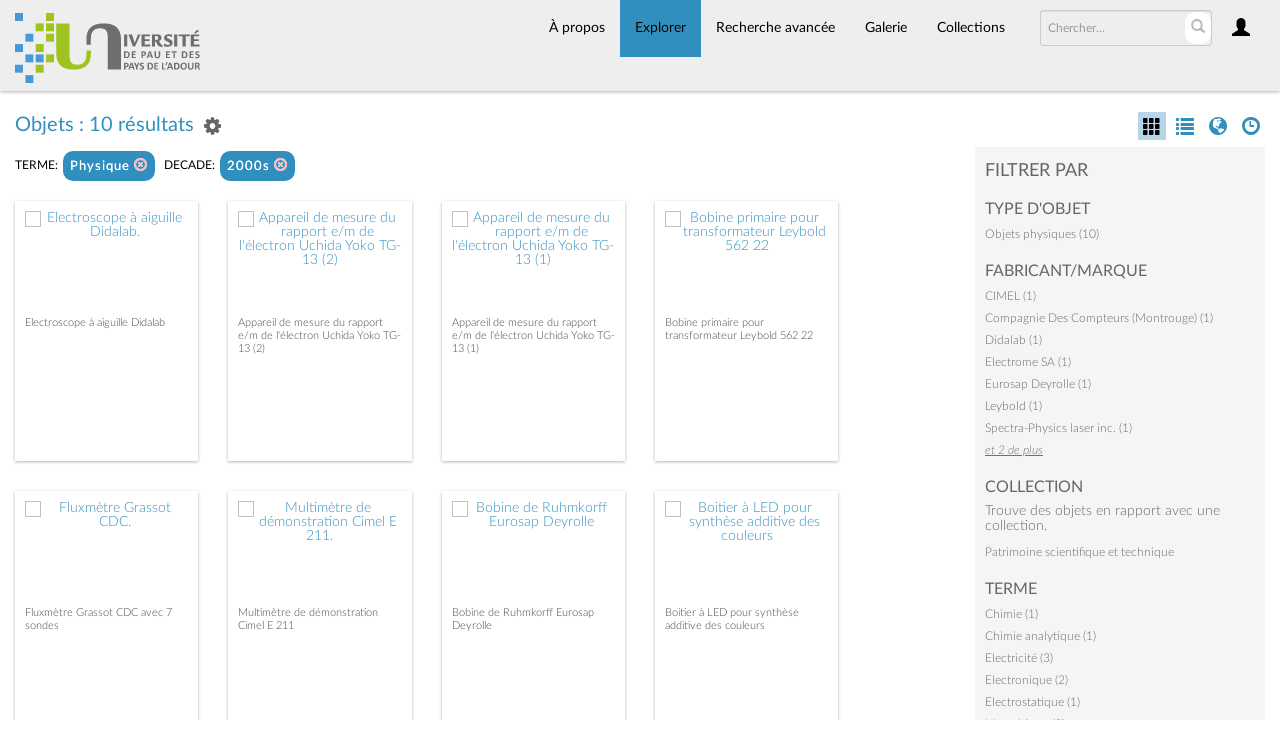

--- FILE ---
content_type: text/html; charset=UTF-8
request_url: https://collections.univ-pau.fr/pub/index.php/Browse/objects/key/18a46bf38b1e65a8946ece55cd311e7b/facet/decade_facet/id/2000s/view/images
body_size: 7159
content:
<!DOCTYPE html>
<html lang="fr">
	<head>
	<meta charset="utf-8">
	<meta name="viewport" content="width=device-width, initial-scale=1.0, minimum-scale=1.0"/>
		<script src='/pub/assets/jquery/js/jquery.min.js' type='text/javascript'></script>
<link rel='stylesheet' href='/pub/assets/bootstrap/css/bootstrap.css' type='text/css' media='all'/>
<script src='/pub/assets/bootstrap/js/bootstrap.js' type='text/javascript'></script>
<link rel='stylesheet' href='/pub/assets/bootstrap/css/bootstrap-theme.css' type='text/css' media='all'/>
<script src='/pub/assets/jquery/js/jquery-migrate-3.0.1.js' type='text/javascript'></script>
<script src='/pub/assets/jquery/circular-slider/circular-slider.js' type='text/javascript'></script>
<link rel='stylesheet' href='/pub/assets/jquery/circular-slider/circular-slider.css' type='text/css' media='all'/>
<script src='/pub/assets/jquery/js/threesixty.min.js' type='text/javascript'></script>
<link rel='stylesheet' href='/pub/assets/fontawesome/css/font-awesome.min.css' type='text/css' media='all'/>
<link rel='stylesheet' href='/pub/themes/uppa/assets/pawtucket/css/fonts.css' type='text/css' media='all'/>
<script src='/pub/assets/jquery/js/jquery.cookie.js' type='text/javascript'></script>
<script src='/pub/assets/jquery/js/jquery.cookiejar.js' type='text/javascript'></script>
<script src='/pub/assets/jquery/js/jquery.jscroll.js' type='text/javascript'></script>
<script src='/pub/assets/jquery/js/jquery.hscroll.js' type='text/javascript'></script>
<script src='/pub/assets/jquery/js/jquery.jscrollpane.min.js' type='text/javascript'></script>
<link rel='stylesheet' href='/pub/assets/jquery/js/jquery.jscrollpane.css' type='text/css' media='all'/>
<script src='/pub/assets/ca/js/ca.utils.js' type='text/javascript'></script>
<script src='/pub/assets/jquery/jquery-ui/jquery-ui.min.js' type='text/javascript'></script>
<link rel='stylesheet' href='/pub/assets/jquery/jquery-ui/jquery-ui.min.css' type='text/css' media='all'/>
<link rel='stylesheet' href='/pub/assets/jquery/jquery-ui/jquery-ui.structure.min.css' type='text/css' media='all'/>
<link rel='stylesheet' href='/pub/assets/jquery/jquery-ui/jquery-ui.theme.min.css' type='text/css' media='all'/>
<script src='/pub/assets/ca/js/ca.genericpanel.js' type='text/javascript'></script>
<script src='/pub/assets/videojs/video.js' type='text/javascript'></script>
<link rel='stylesheet' href='/pub/assets/videojs/video-js.css' type='text/css' media='all'/>
<script src='/pub/assets/mediaelement/mediaelement-and-player.min.js' type='text/javascript'></script>
<link rel='stylesheet' href='/pub/assets/mediaelement/mediaelementplayer.min.css' type='text/css' media='all'/>
<script src='/pub/assets/jquery/js/jquery.mousewheel.js' type='text/javascript'></script>
<script src='/pub/assets/chartist/dist/chartist.min.js' type='text/javascript'></script>
<link rel='stylesheet' href='/pub/assets/chartist/dist/chartist.min.css' type='text/css' media='all'/>
<link rel='stylesheet' href='/pub/themes/uppa/assets/pawtucket/css/main.css' type='text/css' media='all'/>
<link rel='stylesheet' href='/pub/themes/uppa/assets/pawtucket/css/theme.css' type='text/css' media='all'/>

	<title>Portail des collections de l'UPPA : Parcourir Objets</title>
	
	<script type="text/javascript">
		jQuery(document).ready(function() {
    		jQuery('#browse-menu').on('click mouseover mouseout mousemove mouseenter',function(e) { e.stopPropagation(); });
    	});
	</script>

<!-- favicon -->
  <link rel="icon" type="image/x-icon" href="/pub/themes/uppa2/assets/pawtucket/graphics/favicon.gif">
<!-- /favicon -->
  
<!-- Matomo -->
<script>
  var _paq = window._paq = window._paq || [];
  /* tracker methods like "setCustomDimension" should be called before "trackPageView" */
  _paq.push(['trackPageView']);
  _paq.push(['enableLinkTracking']);
  (function() {
    var u="https://web-stats.univ-pau.fr/";
    _paq.push(['setTrackerUrl', u+'matomo.php']);
    _paq.push(['setSiteId', '163']);
    var d=document, g=d.createElement('script'), s=d.getElementsByTagName('script')[0];
    g.async=true; g.src=u+'matomo.js'; s.parentNode.insertBefore(g,s);
  })();
</script>
<!-- End Matomo Code -->

</head>
<body>
	<nav class="navbar navbar-default yamm" role="navigation">
		<div class="container menuBar">
			<!-- Brand and toggle get grouped for better mobile display -->
			<div class="navbar-header">
				<button type="button" class="navbar-toggle navbar-toggle-user" data-toggle="collapse" data-target="#user-navbar-toggle">
					<span class="sr-only">User Options</span>
					<span class="glyphicon glyphicon-user"></span>
				</button>
				<button type="button" class="navbar-toggle" data-toggle="collapse" data-target="#bs-main-navbar-collapse-1">
					<span class="sr-only">Toggle navigation</span>
					<span class="icon-bar"></span>
					<span class="icon-bar"></span>
					<span class="icon-bar"></span>
				</button>
<a href='/pub/index.php' class='navbar-brand logo'><img src='/pub/themes/uppa/assets/pawtucket/graphics/logo.svg' /></a>			</div>

		<!-- Collect the nav links, forms, and other content for toggling -->
			<!-- bs-user-navbar-collapse is the user menu that shows up in the toggle menu - hidden at larger size -->
			<div class="collapse navbar-collapse" id="user-navbar-toggle">
				<ul class="nav navbar-nav">
					<li><a href='#' onclick='caMediaPanel.showPanel("/pub/index.php/LoginReg/LoginForm"); return false;' >Connexion</a></li>
<li><a href='#' onclick='caMediaPanel.showPanel("/pub/index.php/LoginReg/RegisterForm"); return false;' >S'enregistrer</a></li>				</ul>
			</div>
			<div class="collapse navbar-collapse" id="bs-main-navbar-collapse-1">
				<ul class="nav navbar-nav navbar-right" id="user-navbar">
					<li class="dropdown" style="position:relative;">
						<a href="#" class="dropdown-toggle icon" data-toggle="dropdown"><span class="glyphicon glyphicon-user"></span></a>
						<ul class="dropdown-menu"><li><a href='#' onclick='caMediaPanel.showPanel("/pub/index.php/LoginReg/LoginForm"); return false;' >Connexion</a></li>
<li><a href='#' onclick='caMediaPanel.showPanel("/pub/index.php/LoginReg/RegisterForm"); return false;' >S'enregistrer</a></li></ul>
					</li>
				</ul>
				<form class="navbar-form navbar-right" role="search" action="/pub/index.php/MultiSearch/Index">
					<div class="formOutline">
						<div class="form-group">
							<input type="text" class="form-control" id="headerSearchInput" placeholder="Chercher…" name="search" autocomplete="off" />
						</div>
						<button type="submit" class="btn-search" id="headerSearchButton"><span class="glyphicon glyphicon-search"></span></button>
					</div>
				</form>
				<script type="text/javascript">
					$(document).ready(function(){
						$('#headerSearchButton').prop('disabled',true);
						$('#headerSearchInput').on('keyup', function(){
							$('#headerSearchButton').prop('disabled', this.value == "" ? true : false);     
						})
					});
				</script>
				<ul class="nav navbar-nav navbar-right menuItems">
					<li ><a href='/pub/index.php/About/Index'>À propos</a></li>
									<li class="dropdown active" style="position:relative;"><a href="#" class="dropdown-toggle mainhead top" data-toggle="dropdown">Explorer</a>
					<ul class="dropdown-menu">
<li><a href='/pub/index.php/Browse/objects'>Objets</a></li><li><a href='/pub/index.php/Browse/collections'>Collections</a></li><li><a href='/pub/index.php/Browse/entities'>Personnes/Organisations</a></li><li><a href='/pub/index.php/Browse/places'>Lieux</a></li><li><a href='/pub/index.php/Browse/occurrences'>Évènements</a></li><li><a href='/pub/index.php/Browse/storage_locations'>Vitrines</a></li><li><a href='/pub/index.php/Browse/tour_stops'>Points de parcours</a></li>					</ul>	
				</li>
	
					<li ><a href='/pub/index.php/Search/advanced/objects'>Recherche avancée</a></li>
					<li ><a href='/pub/index.php/Gallery/Index'>Galerie</a></li>
					<li ><a href='/pub/index.php/Collections/index'>Collections</a></li>					
			<!--		<li ><a href='/pub/index.php/Contact/Form'>Contact</a></li>   -->
				</ul>
			</div><!-- /.navbar-collapse -->
		</div><!-- end container -->
	</nav>
	<div class="container"><div class="row"><div class="col-xs-12">
		<div id="pageArea" class='ca_objects objects browse results'>
<div class="row" style="clear:both;">
	<div class='col-sm-8 col-md-8 col-lg-8'>
		<H1>
Objets : 10 résultats		
			<div class="btn-group">
				<a href="#" data-toggle="dropdown"><i class="fa fa-gear bGear" aria-label="Result options"></i></a>
				<ul class="dropdown-menu" role="menu">
<li role='menuitem'><a href='#' onclick='caMediaPanel.showPanel("/pub/index.php/Lightbox/addItemForm/saveLastResults/1"); return false;'>Ajouter tous les résultats à lightbox</a></li><li role='menuitem'><a href='#' onclick='jQuery(".bSetsSelectMultiple").toggle(); return false;'>Sélectionner les résultats à ajouter à lightbox</a></li><li class='divider' role='menuitem'></li><li class='dropdown-header' role='menuitem'>Trier par :</li>
<li role='menuitem'><a href='#'><b>►Date d'ajout au Portail</b></a></li>
<li role='menuitem'><a href='/pub/index.php/Browse/objects/view/images/key/685182622eaac3c43455d8b297cb775e/sort/Titre/_advanced/0'>Titre</a></li>
<li role='menuitem'><a href='/pub/index.php/Browse/objects/view/images/key/685182622eaac3c43455d8b297cb775e/sort/Titre+alternatif/_advanced/0'>Titre alternatif</a></li>
<li role='menuitem'><a href='/pub/index.php/Browse/objects/view/images/key/685182622eaac3c43455d8b297cb775e/sort/Date/_advanced/0'>Date</a></li>
<li role='menuitem'><a href='/pub/index.php/Browse/objects/view/images/key/685182622eaac3c43455d8b297cb775e/sort/Identifiant+d%27objet/_advanced/0'>Identifiant d'objet</a></li>
<li class='divider' role='menuitem'></li>
<li class='dropdown-header' role='menuitem'>Ordre de tri :</li>
<li role='menuitem'><a href='/pub/index.php/Browse/objects/view/images/key/685182622eaac3c43455d8b297cb775e/direction/asc/_advanced/0'>Croissant</a></li><li role='menuitem'><a href='/pub/index.php/Browse/objects/view/images/key/685182622eaac3c43455d8b297cb775e/direction/desc/_advanced/0'><b>►Décroissant</b></a></li>						<li class="divider" role='menuitem'></li>
<li role='menuitem'><a href='/pub/index.php/Browse/objects/view/images/key/685182622eaac3c43455d8b297cb775e/clear/1/_advanced/0'>Recommencer</a></li>				</ul>
			</div><!-- end btn-group -->
			<a href='#' id='bRefineButton' onclick='jQuery("#bRefine").toggle(); return false;'><i class="fa fa-table"></i></a>
<a href='#' class='bSetsSelectMultiple' id='bSetsSelectMultipleButton' onclick='jQuery("#setsSelectMultiple").submit(); return false;'><button type='button' class='btn btn-default btn-sm'>Ajouter les résultats sélectionnés à lightbox</button></a>		</H1>
		<div class='bCriteria'>
<strong>terme:</strong><a href='/pub/index.php/Browse/objects/removeCriterion/term_facet/removeID/452/view/images/key/685182622eaac3c43455d8b297cb775e' class='browseRemoveFacet'><button type="button" class="btn btn-default btn-sm">Physique <span class="glyphicon glyphicon-remove-circle" aria-label="Remove filter"></span></button></a> <strong>decade:</strong><a href='/pub/index.php/Browse/objects/removeCriterion/decade_facet/removeID/2000s/view/images/key/685182622eaac3c43455d8b297cb775e' class='browseRemoveFacet'><button type="button" class="btn btn-default btn-sm">2000s <span class="glyphicon glyphicon-remove-circle" aria-label="Remove filter"></span></button></a>		
		</div>
		<form id="setsSelectMultiple">
		<div class="row">
			<div id="browseResultsContainer">

		<div class='bResultItemCol col-xs-6 col-sm-6 col-md-3'>
			<div class='bResultItem' id='row1245' onmouseover='jQuery("#bResultItemExpandedInfo1245").show();'  onmouseout='jQuery("#bResultItemExpandedInfo1245").hide();'>
				<div class='bSetsSelectMultiple'><input type='checkbox' name='object_ids' value='1245'></div>
				<div class='bResultItemContent'><div class='text-center bResultItemImg'><a href='/pub/index.php/Detail/objects/1245'><img src='https://collections.univ-pau.fr/media/collectiveaccess/images/3/0/37788_ca_object_representations_media_3064_medium.jpg' width='340' height='400' alt='Electroscope à aiguille Didalab.' /></a></div>
					<div class='bResultItemText'>
				<!-- <small><a href='/pub/index.php/Detail/objects/1245'>PST.0583</a></small><br/> -->
				<a href='/pub/index.php/Detail/objects/1245'>Electroscope à aiguille Didalab</a><br/>
				<i><a href='/pub/index.php/Detail/objects/1245'></a></i>
					</div><!-- end bResultItemText -->
				</div><!-- end bResultItemContent -->
				<div class='bResultItemExpandedInfo' id='bResultItemExpandedInfo1245'>
					<hr>
					<a href='#' onclick='caMediaPanel.showPanel("/pub/index.php/Lightbox/addItemForm/object_id/1245"); return false;' title='Se connecter pour ajouter à lightbox'><i class='fa fa-folder' aria-label='Add'></i></a>
				</div><!-- bResultItemExpandedInfo -->
			</div><!-- end bResultItem -->
		</div><!-- end col -->
		<div class='bResultItemCol col-xs-6 col-sm-6 col-md-3'>
			<div class='bResultItem' id='row1197' onmouseover='jQuery("#bResultItemExpandedInfo1197").show();'  onmouseout='jQuery("#bResultItemExpandedInfo1197").hide();'>
				<div class='bSetsSelectMultiple'><input type='checkbox' name='object_ids' value='1197'></div>
				<div class='bResultItemContent'><div class='text-center bResultItemImg'><a href='/pub/index.php/Detail/objects/1197'><img src='https://collections.univ-pau.fr/media/collectiveaccess/images/2/9/65432_ca_object_representations_media_2932_medium.jpg' width='321' height='400' alt='Appareil de mesure du rapport e/m de l&#039;électron Uchida Yoko TG-13 (2)' /></a></div>
					<div class='bResultItemText'>
				<!-- <small><a href='/pub/index.php/Detail/objects/1197'>PST.0568</a></small><br/> -->
				<a href='/pub/index.php/Detail/objects/1197'>Appareil de mesure du rapport e/m de l'électron Uchida Yoko TG-13 (2)</a><br/>
				<i><a href='/pub/index.php/Detail/objects/1197'></a></i>
					</div><!-- end bResultItemText -->
				</div><!-- end bResultItemContent -->
				<div class='bResultItemExpandedInfo' id='bResultItemExpandedInfo1197'>
					<hr>
					<a href='#' onclick='caMediaPanel.showPanel("/pub/index.php/Lightbox/addItemForm/object_id/1197"); return false;' title='Se connecter pour ajouter à lightbox'><i class='fa fa-folder' aria-label='Add'></i></a>
				</div><!-- bResultItemExpandedInfo -->
			</div><!-- end bResultItem -->
		</div><!-- end col -->
		<div class='bResultItemCol col-xs-6 col-sm-6 col-md-3'>
			<div class='bResultItem' id='row1196' onmouseover='jQuery("#bResultItemExpandedInfo1196").show();'  onmouseout='jQuery("#bResultItemExpandedInfo1196").hide();'>
				<div class='bSetsSelectMultiple'><input type='checkbox' name='object_ids' value='1196'></div>
				<div class='bResultItemContent'><div class='text-center bResultItemImg'><a href='/pub/index.php/Detail/objects/1196'><img src='https://collections.univ-pau.fr/media/collectiveaccess/images/2/9/9341_ca_object_representations_media_2929_medium.jpg' width='323' height='400' alt='Appareil de mesure du rapport e/m de l&#039;électron Uchida Yoko TG-13 (1)' /></a></div>
					<div class='bResultItemText'>
				<!-- <small><a href='/pub/index.php/Detail/objects/1196'>PST.0567</a></small><br/> -->
				<a href='/pub/index.php/Detail/objects/1196'>Appareil de mesure du rapport e/m de l'électron Uchida Yoko TG-13 (1)</a><br/>
				<i><a href='/pub/index.php/Detail/objects/1196'></a></i>
					</div><!-- end bResultItemText -->
				</div><!-- end bResultItemContent -->
				<div class='bResultItemExpandedInfo' id='bResultItemExpandedInfo1196'>
					<hr>
					<a href='#' onclick='caMediaPanel.showPanel("/pub/index.php/Lightbox/addItemForm/object_id/1196"); return false;' title='Se connecter pour ajouter à lightbox'><i class='fa fa-folder' aria-label='Add'></i></a>
				</div><!-- bResultItemExpandedInfo -->
			</div><!-- end bResultItem -->
		</div><!-- end col -->
		<div class='bResultItemCol col-xs-6 col-sm-6 col-md-3'>
			<div class='bResultItem' id='row904' onmouseover='jQuery("#bResultItemExpandedInfo904").show();'  onmouseout='jQuery("#bResultItemExpandedInfo904").hide();'>
				<div class='bSetsSelectMultiple'><input type='checkbox' name='object_ids' value='904'></div>
				<div class='bResultItemContent'><div class='text-center bResultItemImg'><a href='/pub/index.php/Detail/objects/904'><img src='https://collections.univ-pau.fr/media/collectiveaccess/images/1/7/5797_ca_object_representations_media_1702_medium.jpg' width='400' height='269' alt='Bobine primaire pour transformateur Leybold 562 22' /></a></div>
					<div class='bResultItemText'>
				<!-- <small><a href='/pub/index.php/Detail/objects/904'>PST.0494</a></small><br/> -->
				<a href='/pub/index.php/Detail/objects/904'>Bobine primaire pour transformateur Leybold 562 22</a><br/>
				<i><a href='/pub/index.php/Detail/objects/904'></a></i>
					</div><!-- end bResultItemText -->
				</div><!-- end bResultItemContent -->
				<div class='bResultItemExpandedInfo' id='bResultItemExpandedInfo904'>
					<hr>
					<a href='#' onclick='caMediaPanel.showPanel("/pub/index.php/Lightbox/addItemForm/object_id/904"); return false;' title='Se connecter pour ajouter à lightbox'><i class='fa fa-folder' aria-label='Add'></i></a>
				</div><!-- bResultItemExpandedInfo -->
			</div><!-- end bResultItem -->
		</div><!-- end col -->
		<div class='bResultItemCol col-xs-6 col-sm-6 col-md-3'>
			<div class='bResultItem' id='row903' onmouseover='jQuery("#bResultItemExpandedInfo903").show();'  onmouseout='jQuery("#bResultItemExpandedInfo903").hide();'>
				<div class='bSetsSelectMultiple'><input type='checkbox' name='object_ids' value='903'></div>
				<div class='bResultItemContent'><div class='text-center bResultItemImg'><a href='/pub/index.php/Detail/objects/903'><img src='https://collections.univ-pau.fr/media/collectiveaccess/images/1/6/39148_ca_object_representations_media_1691_medium.jpg' width='400' height='329' alt='Fluxmètre Grassot CDC.' /></a></div>
					<div class='bResultItemText'>
				<!-- <small><a href='/pub/index.php/Detail/objects/903'>PST.0480</a></small><br/> -->
				<a href='/pub/index.php/Detail/objects/903'>Fluxmètre Grassot CDC avec 7 sondes</a><br/>
				<i><a href='/pub/index.php/Detail/objects/903'></a></i>
					</div><!-- end bResultItemText -->
				</div><!-- end bResultItemContent -->
				<div class='bResultItemExpandedInfo' id='bResultItemExpandedInfo903'>
					<hr>
					<a href='#' onclick='caMediaPanel.showPanel("/pub/index.php/Lightbox/addItemForm/object_id/903"); return false;' title='Se connecter pour ajouter à lightbox'><i class='fa fa-folder' aria-label='Add'></i></a>
				</div><!-- bResultItemExpandedInfo -->
			</div><!-- end bResultItem -->
		</div><!-- end col -->
		<div class='bResultItemCol col-xs-6 col-sm-6 col-md-3'>
			<div class='bResultItem' id='row898' onmouseover='jQuery("#bResultItemExpandedInfo898").show();'  onmouseout='jQuery("#bResultItemExpandedInfo898").hide();'>
				<div class='bSetsSelectMultiple'><input type='checkbox' name='object_ids' value='898'></div>
				<div class='bResultItemContent'><div class='text-center bResultItemImg'><a href='/pub/index.php/Detail/objects/898'><img src='https://collections.univ-pau.fr/media/collectiveaccess/images/1/6/56474_ca_object_representations_media_1664_medium.jpg' width='400' height='397' alt='Multimètre de démonstration Cimel E 211.' /></a></div>
					<div class='bResultItemText'>
				<!-- <small><a href='/pub/index.php/Detail/objects/898'>PST.0369</a></small><br/> -->
				<a href='/pub/index.php/Detail/objects/898'>Multimètre de démonstration Cimel E 211</a><br/>
				<i><a href='/pub/index.php/Detail/objects/898'></a></i>
					</div><!-- end bResultItemText -->
				</div><!-- end bResultItemContent -->
				<div class='bResultItemExpandedInfo' id='bResultItemExpandedInfo898'>
					<hr>
					<a href='#' onclick='caMediaPanel.showPanel("/pub/index.php/Lightbox/addItemForm/object_id/898"); return false;' title='Se connecter pour ajouter à lightbox'><i class='fa fa-folder' aria-label='Add'></i></a>
				</div><!-- bResultItemExpandedInfo -->
			</div><!-- end bResultItem -->
		</div><!-- end col -->
		<div class='bResultItemCol col-xs-6 col-sm-6 col-md-3'>
			<div class='bResultItem' id='row897' onmouseover='jQuery("#bResultItemExpandedInfo897").show();'  onmouseout='jQuery("#bResultItemExpandedInfo897").hide();'>
				<div class='bSetsSelectMultiple'><input type='checkbox' name='object_ids' value='897'></div>
				<div class='bResultItemContent'><div class='text-center bResultItemImg'><a href='/pub/index.php/Detail/objects/897'><img src='https://collections.univ-pau.fr/media/collectiveaccess/images/1/6/56994_ca_object_representations_media_1661_medium.jpg' width='400' height='311' alt='Bobine de Ruhmkorff Eurosap Deyrolle' /></a></div>
					<div class='bResultItemText'>
				<!-- <small><a href='/pub/index.php/Detail/objects/897'>PST.0368</a></small><br/> -->
				<a href='/pub/index.php/Detail/objects/897'>Bobine de Ruhmkorff Eurosap Deyrolle</a><br/>
				<i><a href='/pub/index.php/Detail/objects/897'></a></i>
					</div><!-- end bResultItemText -->
				</div><!-- end bResultItemContent -->
				<div class='bResultItemExpandedInfo' id='bResultItemExpandedInfo897'>
					<hr>
					<a href='#' onclick='caMediaPanel.showPanel("/pub/index.php/Lightbox/addItemForm/object_id/897"); return false;' title='Se connecter pour ajouter à lightbox'><i class='fa fa-folder' aria-label='Add'></i></a>
				</div><!-- bResultItemExpandedInfo -->
			</div><!-- end bResultItem -->
		</div><!-- end col -->
		<div class='bResultItemCol col-xs-6 col-sm-6 col-md-3'>
			<div class='bResultItem' id='row287' onmouseover='jQuery("#bResultItemExpandedInfo287").show();'  onmouseout='jQuery("#bResultItemExpandedInfo287").hide();'>
				<div class='bSetsSelectMultiple'><input type='checkbox' name='object_ids' value='287'></div>
				<div class='bResultItemContent'><div class='text-center bResultItemImg'><a href='/pub/index.php/Detail/objects/287'><img src='https://collections.univ-pau.fr/media/collectiveaccess/images/1/3/55917_ca_object_representations_media_1352_medium.jpg' width='400' height='283' alt='Boitier à LED pour synthèse additive des couleurs' /></a></div>
					<div class='bResultItemText'>
				<!-- <small><a href='/pub/index.php/Detail/objects/287'>PST.0393</a></small><br/> -->
				<a href='/pub/index.php/Detail/objects/287'>Boitier à LED pour synthèse additive des couleurs</a><br/>
				<i><a href='/pub/index.php/Detail/objects/287'></a></i>
					</div><!-- end bResultItemText -->
				</div><!-- end bResultItemContent -->
				<div class='bResultItemExpandedInfo' id='bResultItemExpandedInfo287'>
					<hr>
					<a href='#' onclick='caMediaPanel.showPanel("/pub/index.php/Lightbox/addItemForm/object_id/287"); return false;' title='Se connecter pour ajouter à lightbox'><i class='fa fa-folder' aria-label='Add'></i></a>
				</div><!-- bResultItemExpandedInfo -->
			</div><!-- end bResultItem -->
		</div><!-- end col -->
		<div class='bResultItemCol col-xs-6 col-sm-6 col-md-3'>
			<div class='bResultItem' id='row235' onmouseover='jQuery("#bResultItemExpandedInfo235").show();'  onmouseout='jQuery("#bResultItemExpandedInfo235").hide();'>
				<div class='bSetsSelectMultiple'><input type='checkbox' name='object_ids' value='235'></div>
				<div class='bResultItemContent'><div class='text-center bResultItemImg'><a href='/pub/index.php/Detail/objects/235'><img src='https://collections.univ-pau.fr/media/collectiveaccess/images/4/50575_ca_object_representations_media_493_medium.jpg' width='400' height='259' alt='Capteur de luxmètre Westaphot Westinghouse.' /></a></div>
					<div class='bResultItemText'>
				<!-- <small><a href='/pub/index.php/Detail/objects/235'>PST.0274</a></small><br/> -->
				<a href='/pub/index.php/Detail/objects/235'>Capteur de luxmètre Westaphot Westinghouse</a><br/>
				<i><a href='/pub/index.php/Detail/objects/235'></a></i>
					</div><!-- end bResultItemText -->
				</div><!-- end bResultItemContent -->
				<div class='bResultItemExpandedInfo' id='bResultItemExpandedInfo235'>
					<hr>
					<a href='#' onclick='caMediaPanel.showPanel("/pub/index.php/Lightbox/addItemForm/object_id/235"); return false;' title='Se connecter pour ajouter à lightbox'><i class='fa fa-folder' aria-label='Add'></i></a>
				</div><!-- bResultItemExpandedInfo -->
			</div><!-- end bResultItem -->
		</div><!-- end col -->
		<div class='bResultItemCol col-xs-6 col-sm-6 col-md-3'>
			<div class='bResultItem' id='row133' onmouseover='jQuery("#bResultItemExpandedInfo133").show();'  onmouseout='jQuery("#bResultItemExpandedInfo133").hide();'>
				<div class='bSetsSelectMultiple'><input type='checkbox' name='object_ids' value='133'></div>
				<div class='bResultItemContent'><div class='text-center bResultItemImg'><a href='/pub/index.php/Detail/objects/133'><img src='https://collections.univ-pau.fr/media/collectiveaccess/images/1/5/20803_ca_object_representations_media_1539_medium.jpg' width='400' height='150' alt='Tube LASER Spectra-Physics de spectroscope Raman' /></a></div>
					<div class='bResultItemText'>
				<!-- <small><a href='/pub/index.php/Detail/objects/133'>PST.0011</a></small><br/> -->
				<a href='/pub/index.php/Detail/objects/133'>Tube LASER Spectra-Physics de spectroscope Raman</a><br/>
				<i><a href='/pub/index.php/Detail/objects/133'></a></i>
					</div><!-- end bResultItemText -->
				</div><!-- end bResultItemContent -->
				<div class='bResultItemExpandedInfo' id='bResultItemExpandedInfo133'>
					<hr>
					<a href='#' onclick='caMediaPanel.showPanel("/pub/index.php/Lightbox/addItemForm/object_id/133"); return false;' title='Se connecter pour ajouter à lightbox'><i class='fa fa-folder' aria-label='Add'></i></a>
				</div><!-- bResultItemExpandedInfo -->
			</div><!-- end bResultItem -->
		</div><!-- end col --><div style='clear:both'></div><a href='/pub/index.php/Browse/objects/s/10/key/685182622eaac3c43455d8b297cb775e/view/images/sort/Date+d%27ajout+au+Portail/_advanced/0' class='jscroll-next'>40 suivant</a><script type="text/javascript">
	jQuery(document).ready(function() {
		if($("#bSetsSelectMultipleButton").is(":visible")){
			$(".bSetsSelectMultiple").show();
		}
	});
</script>
			</div><!-- end browseResultsContainer -->
		</div><!-- end row -->
		</form>
	</div><!-- end col-8 -->
	<div class="col-sm-4 col-md-3 col-md-offset-1 col-lg-3 col-lg-offset-1">
		<div id="bViewButtons">
<a href="#" class="active"><span class="glyphicon  glyphicon-th" aria-label="images"></span></a> <a href='/pub/index.php/Browse/objects/view/list/key/685182622eaac3c43455d8b297cb775e' class='disabled'><span class="glyphicon glyphicon-list" aria-label="list"></span></a> <a href='/pub/index.php/Browse/objects/view/map/key/685182622eaac3c43455d8b297cb775e' class='disabled'><span class="glyphicon glyphicon-globe" aria-label="map"></span></a> <a href='/pub/index.php/Browse/objects/view/timeline/key/685182622eaac3c43455d8b297cb775e' class='disabled'><span class="glyphicon glyphicon-time" aria-label="timeline"></span></a> 		</div>
<div id='bMorePanel'><!-- long lists of facets are loaded here --></div><div id='bRefine'><a href='#' class='pull-right' id='bRefineClose' onclick='jQuery("#bRefine").toggle(); return false;'><span class='glyphicon glyphicon-remove-circle'></span></a><H2>Filtrer par</H2><h3>type d'objet</h3><div><a href='/pub/index.php/Browse/objects/key/685182622eaac3c43455d8b297cb775e/facet/type_facet/id/56/view/images'>Objets physiques (10)</a></div><h3>Fabricant/Marque</h3><div><a href='/pub/index.php/Browse/objects/key/685182622eaac3c43455d8b297cb775e/facet/fabricant_facet/id/16269/view/images'>CIMEL (1)</a></div><div><a href='/pub/index.php/Browse/objects/key/685182622eaac3c43455d8b297cb775e/facet/fabricant_facet/id/3023/view/images'>Compagnie Des Compteurs (Montrouge) (1)</a></div><div><a href='/pub/index.php/Browse/objects/key/685182622eaac3c43455d8b297cb775e/facet/fabricant_facet/id/14977/view/images'>Didalab (1)</a></div><div><a href='/pub/index.php/Browse/objects/key/685182622eaac3c43455d8b297cb775e/facet/fabricant_facet/id/6968/view/images'>Electrome SA (1)</a></div><div><a href='/pub/index.php/Browse/objects/key/685182622eaac3c43455d8b297cb775e/facet/fabricant_facet/id/18283/view/images'>Eurosap Deyrolle (1)</a></div><div><a href='/pub/index.php/Browse/objects/key/685182622eaac3c43455d8b297cb775e/facet/fabricant_facet/id/15091/view/images'>Leybold (1)</a></div><div><a href='/pub/index.php/Browse/objects/key/685182622eaac3c43455d8b297cb775e/facet/fabricant_facet/id/2817/view/images'>Spectra-Physics laser inc. (1)</a></div><span id='fabricant_facet_more' style='display: none;'><div><a href='/pub/index.php/Browse/objects/key/685182622eaac3c43455d8b297cb775e/facet/fabricant_facet/id/34655/view/images'>Uchida Yoko (2)</a></div><div><a href='/pub/index.php/Browse/objects/key/685182622eaac3c43455d8b297cb775e/facet/fabricant_facet/id/6011/view/images'>Westaphot Westinghouse (1)</a></div></span>
<div><a href='#' class='more' id='fabricant_facet_more_link' onclick='jQuery("#fabricant_facet_more").slideToggle(250, function() { jQuery(this).is(":visible") ? jQuery("#fabricant_facet_more_link").text("fermer") : jQuery("#fabricant_facet_more_link").text("et 2 de plus")}); return false;'><em>et 2 de plus</em></a></div><H3>Collection</H3><p>Trouve des objets en rapport avec une collection.</p>					<script type="text/javascript">
						jQuery(document).ready(function() {
							jQuery("#bHierarchyList_collection_facet").load("/pub/index.php/Browse/getFacetHierarchyLevel/facet/collection_facet/browseType/objects/key/685182622eaac3c43455d8b297cb775e/linkTo/morePanel");
						});
					</script>
					<div id='bHierarchyList_collection_facet'><i class='caIcon fa fa fa-cog fa-spin fa-1x' ></i> Chargement en cours...</div>
<h3>terme</h3><div><a href='/pub/index.php/Browse/objects/key/685182622eaac3c43455d8b297cb775e/facet/term_facet/id/466/view/images'>Chimie (1)</a></div><div><a href='/pub/index.php/Browse/objects/key/685182622eaac3c43455d8b297cb775e/facet/term_facet/id/563/view/images'>Chimie analytique (1)</a></div><div><a href='/pub/index.php/Browse/objects/key/685182622eaac3c43455d8b297cb775e/facet/term_facet/id/554/view/images'>Electricité (3)</a></div><div><a href='/pub/index.php/Browse/objects/key/685182622eaac3c43455d8b297cb775e/facet/term_facet/id/556/view/images'>Electronique (2)</a></div><div><a href='/pub/index.php/Browse/objects/key/685182622eaac3c43455d8b297cb775e/facet/term_facet/id/557/view/images'>Electrostatique (1)</a></div><div><a href='/pub/index.php/Browse/objects/key/685182622eaac3c43455d8b297cb775e/facet/term_facet/id/559/view/images'>Magnétisme (2)</a></div><div><a href='/pub/index.php/Browse/objects/key/685182622eaac3c43455d8b297cb775e/facet/term_facet/id/608/view/images'>Métrologie (1)</a></div><span id='term_facet_more' style='display: none;'><div><a href='/pub/index.php/Browse/objects/key/685182622eaac3c43455d8b297cb775e/facet/term_facet/id/560/view/images'>Optique (2)</a></div></span>
<div><a href='#' class='more' id='term_facet_more_link' onclick='jQuery("#term_facet_more").slideToggle(250, function() { jQuery(this).is(":visible") ? jQuery("#term_facet_more_link").text("fermer") : jQuery("#term_facet_more_link").text("et 1 de plus")}); return false;'><em>et 1 de plus</em></a></div><h3>Inventorié PATSTEC</h3><div><a href='/pub/index.php/Browse/objects/key/685182622eaac3c43455d8b297cb775e/facet/patstec_facet/id/616/view/images'>oui (4)</a></div></div><!-- end bRefine -->
	<script type="text/javascript">
		jQuery(document).ready(function() {
            if(jQuery('#browseResultsContainer').height() > jQuery(window).height()){
				var offset = jQuery('#bRefine').height(jQuery(window).height() - 30).offset();   // 0px top + (2 * 15px padding) = 30px
				var panelWidth = jQuery('#bRefine').width();
				jQuery(window).scroll(function () {
					var scrollTop = $(window).scrollTop();
					// check the visible top of the browser
					if (offset.top<scrollTop && ((offset.top + jQuery('#pageArea').height() - jQuery('#bRefine').height()) > scrollTop)) {
						jQuery('#bRefine').addClass('fixed');
						jQuery('#bRefine').width(panelWidth);
					} else {
						jQuery('#bRefine').removeClass('fixed');
					}
				});
            }
		});
	</script>
			
	</div><!-- end col-2 -->
	
	
</div><!-- end row -->

<script type="text/javascript">
	jQuery(document).ready(function() {
		jQuery('#browseResultsContainer').jscroll({
			autoTrigger: true,
			loadingHtml: "<i class='caIcon fa fa fa-cog fa-spin fa-1x' ></i> Chargement en cours...",
			padding: 800,
			nextSelector: 'a.jscroll-next'
		});
		jQuery('#setsSelectMultiple').on('submit', function(e){		
			objIDs = [];
			jQuery('#setsSelectMultiple input:checkbox:checked').each(function() {
			   objIDs.push($(this).val());
			});
			objIDsAsString = objIDs.join(';');
			caMediaPanel.showPanel('/pub/index.php/Lightbox/addItemForm/saveSelectedResults/1/object_ids/' + objIDsAsString);
			e.preventDefault();
			return false;
		});
	});

</script>
<div id="caBrowsePanel"> 
	<div id="caBrowsePanelContentArea">
	
	</div>
</div>
<script type="text/javascript">
/*
	Set up the "caBrowsePanel" panel that will be triggered by links in object detail
	Note that the actual <div>'s implementing the panel are located here in views/pageFormat/pageFooter.php
*/
var caBrowsePanel;
jQuery(document).ready(function() {
	if (caUI.initPanel) {
		caBrowsePanel = caUI.initPanel({ 
			panelID: 'caBrowsePanel',										/* DOM ID of the <div> enclosing the panel */
			panelContentID: 'caBrowsePanelContentArea',		/* DOM ID of the content area <div> in the panel */
			exposeBackgroundColor: '#000000',						/* color (in hex notation) of background masking out page content; include the leading '#' in the color spec */
			exposeBackgroundOpacity: 0.8,							/* opacity of background color masking out page content; 1.0 is opaque */
			panelTransitionSpeed: 400, 									/* time it takes the panel to fade in/out in milliseconds */
			allowMobileSafariZooming: true,
			mobileSafariViewportTagID: '_msafari_viewport',
			closeButtonSelector: '.close'					/* anything with the CSS classname "close" will trigger the panel to close */
		});
	}
});
</script>		<div style="clear:both; height:1px;"><!-- empty --></div>
		</div><!-- end pageArea --></div><!-- end col --></div><!-- end row --></div><!-- end container -->
		<footer id="footer">
			<ul class="list-inline">
				<li>Portail des collections de l'Université de Pau et des Pays de l'Adour</li>
				<li><a href="https://www.univ-pau.fr/fr/index.html" target="_blank">Accueil de l'UPPA</a></li>
				<li><a href="https://recherche.univ-pau.fr/fr/science-et-societe/patrimoine-scientifique.html" target="_blank">SAPS Patrimoine et collections universitaires</a></li>
				<li><a href="https://collections.univ-pau.fr/pub/index.php/About/Index">Contact</a></li>
				<li><a href="https://collections.univ-pau.fr/mentions-legales.php">Mentions légales</a></li>
<!--
				<li class="lang-fr "><a href='/pub/index.php/Browse/objects/key/18a46bf38b1e65a8946ece55cd311e7b/facet/decade_facet/id/2000s/view/images/lang/fr_FR' hreflang='fr' title='Français' class='myClass'><span>Français</span></a></li>
				<li class="lang-en "><a href='/pub/index.php/Browse/objects/key/18a46bf38b1e65a8946ece55cd311e7b/facet/decade_facet/id/2000s/view/images/lang/en_US' hreflang='en' title='English' class='myClass'><span>English</span></a></li>
				<li class="lang-es "><a href='/pub/index.php/Browse/objects/key/18a46bf38b1e65a8946ece55cd311e7b/facet/decade_facet/id/2000s/view/images/lang/es_ES' hreflang='es' title='Español' class='myClass'><span>Español</span></a></li>
				<li class="lang-it "><a href='/pub/index.php/Browse/objects/key/18a46bf38b1e65a8946ece55cd311e7b/facet/decade_facet/id/2000s/view/images/lang/it_IT' hreflang='it' title='Italian' class='myClass'><span>Italian</span></a></li>
				-->
			</ul>
			<div><small><em>Powered by <a href="https://www.collectiveaccess.org" target="_blank">CollectiveAccess</a></em></small></div>
		</footer><!-- end footer -->
	
				<div id="caMediaPanel"> 
			<div id="caMediaPanelContentArea">
			
			</div>
		</div>
		<script type="text/javascript">
			/*
				Set up the "caMediaPanel" panel that will be triggered by links in object detail
				Note that the actual <div>'s implementing the panel are located here in views/pageFormat/pageFooter.php
			*/
			var caMediaPanel;
			jQuery(document).ready(function() {
				if (caUI.initPanel) {
					caMediaPanel = caUI.initPanel({ 
						panelID: 'caMediaPanel',										/* DOM ID of the <div> enclosing the panel */
						panelContentID: 'caMediaPanelContentArea',		/* DOM ID of the content area <div> in the panel */
						exposeBackgroundColor: '#FFFFFF',						/* color (in hex notation) of background masking out page content; include the leading '#' in the color spec */
						exposeBackgroundOpacity: 0.7,							/* opacity of background color masking out page content; 1.0 is opaque */
						panelTransitionSpeed: 400, 									/* time it takes the panel to fade in/out in milliseconds */
						allowMobileSafariZooming: true,
						mobileSafariViewportTagID: '_msafari_viewport',
						closeButtonSelector: '.close'					/* anything with the CSS classname "close" will trigger the panel to close */
					});
				}
			});
			/*(function(e,d,b){var a=0;var f=null;var c={x:0,y:0};e("[data-toggle]").closest("li").on("mouseenter",function(g){if(f){f.removeClass("open")}d.clearTimeout(a);f=e(this);a=d.setTimeout(function(){f.addClass("open")},b)}).on("mousemove",function(g){if(Math.abs(c.x-g.ScreenX)>4||Math.abs(c.y-g.ScreenY)>4){c.x=g.ScreenX;c.y=g.ScreenY;return}if(f.hasClass("open")){return}d.clearTimeout(a);a=d.setTimeout(function(){f.addClass("open")},b)}).on("mouseleave",function(g){d.clearTimeout(a);f=e(this);a=d.setTimeout(function(){f.removeClass("open")},b)})})(jQuery,window,200);*/
		</script>
	</body>
</html>


--- FILE ---
content_type: text/html; charset=UTF-8
request_url: https://collections.univ-pau.fr/pub/index.php/Browse/getFacetHierarchyLevel/facet/collection_facet/browseType/objects/key/685182622eaac3c43455d8b297cb775e/linkTo/morePanel
body_size: 633
content:
<div ><a href='/pub/index.php/Browse/objects/key/685182622eaac3c43455d8b297cb775e/facet/collection_facet/id/34/isNav/0'>Patrimoine scientifique et technique</a></div><script type="text/javascript">
	jQuery(document).ready(function() {
		jQuery(".caSubItemcollection_facet").on('click', function(e) {
			jQuery('#bMorePanel').load('/pub/index.php/Browse/objects', { getFacet: 1, facet: 'collection_facet', view: '', key: '685182622eaac3c43455d8b297cb775e', browseType: 'objects', id: jQuery(this).data('item_id'), isNav: 0}, 
				function(){jQuery("#bMorePanel").show(); 
				jQuery("#bMorePanel").mouseleave(function(){
					jQuery("#bMorePanel").hide();
				});
			}); 
			return false;
		});
	});
</script>
